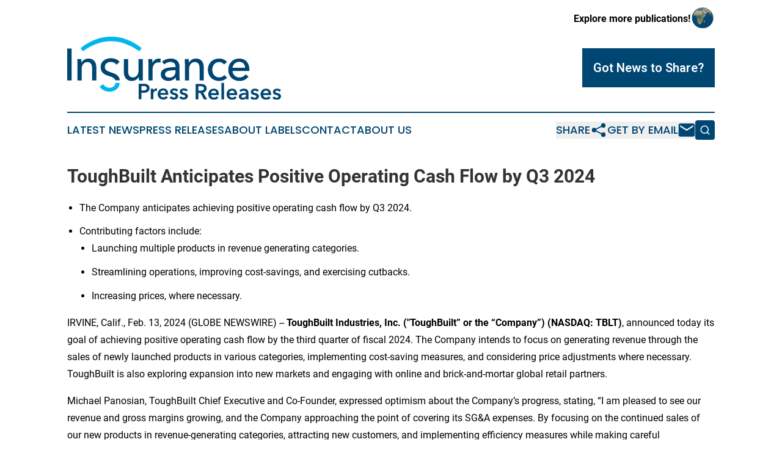

--- FILE ---
content_type: text/html;charset=utf-8
request_url: https://www.insurancepressreleases.com/article/688269546-toughbuilt-anticipates-positive-operating-cash-flow-by-q3-2024
body_size: 7585
content:
<!DOCTYPE html>
<html lang="en">
<head>
  <title>ToughBuilt Anticipates Positive Operating Cash Flow by Q3 2024 | Insurance Press Releases</title>
  <meta charset="utf-8">
  <meta name="viewport" content="width=device-width, initial-scale=1">
    <meta name="description" content="Insurance Press Releases is an online news publication focusing on banking, finance &amp; investment in the World: Your best source on insurance news from the world">
    <link rel="icon" href="https://cdn.newsmatics.com/agp/sites/insurancepressreleases-favicon-1.png" type="image/png">
  <meta name="csrf-token" content="dqPDeaWUlAhNTt1gJ2UUwyh6WX0pBEH-lbFw-IFIV7Q=">
  <meta name="csrf-param" content="authenticity_token">
  <link href="/css/styles.min.css?v1d0b8e25eaccc1ca72b30a2f13195adabfa54991" rel="stylesheet" data-turbo-track="reload">
  <link rel="stylesheet" href="/plugins/vanilla-cookieconsent/cookieconsent.css?v1d0b8e25eaccc1ca72b30a2f13195adabfa54991">
  
<style type="text/css">
    :root {
        --color-primary-background: rgba(0, 70, 114, 0.4);
        --color-primary: #004672;
        --color-secondary: #007fa5;
    }
</style>

  <script type="importmap">
    {
      "imports": {
          "adController": "/js/controllers/adController.js?v1d0b8e25eaccc1ca72b30a2f13195adabfa54991",
          "alertDialog": "/js/controllers/alertDialog.js?v1d0b8e25eaccc1ca72b30a2f13195adabfa54991",
          "articleListController": "/js/controllers/articleListController.js?v1d0b8e25eaccc1ca72b30a2f13195adabfa54991",
          "dialog": "/js/controllers/dialog.js?v1d0b8e25eaccc1ca72b30a2f13195adabfa54991",
          "flashMessage": "/js/controllers/flashMessage.js?v1d0b8e25eaccc1ca72b30a2f13195adabfa54991",
          "gptAdController": "/js/controllers/gptAdController.js?v1d0b8e25eaccc1ca72b30a2f13195adabfa54991",
          "hamburgerController": "/js/controllers/hamburgerController.js?v1d0b8e25eaccc1ca72b30a2f13195adabfa54991",
          "labelsDescription": "/js/controllers/labelsDescription.js?v1d0b8e25eaccc1ca72b30a2f13195adabfa54991",
          "searchController": "/js/controllers/searchController.js?v1d0b8e25eaccc1ca72b30a2f13195adabfa54991",
          "videoController": "/js/controllers/videoController.js?v1d0b8e25eaccc1ca72b30a2f13195adabfa54991",
          "navigationController": "/js/controllers/navigationController.js?v1d0b8e25eaccc1ca72b30a2f13195adabfa54991"          
      }
    }
  </script>
  <script>
      (function(w,d,s,l,i){w[l]=w[l]||[];w[l].push({'gtm.start':
      new Date().getTime(),event:'gtm.js'});var f=d.getElementsByTagName(s)[0],
      j=d.createElement(s),dl=l!='dataLayer'?'&l='+l:'';j.async=true;
      j.src='https://www.googletagmanager.com/gtm.js?id='+i+dl;
      f.parentNode.insertBefore(j,f);
      })(window,document,'script','dataLayer','GTM-KGCXW2X');
  </script>

  <script>
    window.dataLayer.push({
      'cookie_settings': 'delta'
    });
  </script>
</head>
<body class="df-5 is-subpage">
<noscript>
  <iframe src="https://www.googletagmanager.com/ns.html?id=GTM-KGCXW2X"
          height="0" width="0" style="display:none;visibility:hidden"></iframe>
</noscript>
<div class="layout">

  <!-- Top banner -->
  <div class="max-md:hidden w-full content universal-ribbon-inner flex justify-end items-center">
    <a href="https://www.affinitygrouppublishing.com/" target="_blank" class="brands">
      <span class="font-bold text-black">Explore more publications!</span>
      <div>
        <img src="/images/globe.png" height="40" width="40" class="icon-globe"/>
      </div>
    </a>
  </div>
  <header data-controller="hamburger">
  <div class="content">
    <div class="header-top">
      <div class="flex gap-2 masthead-container justify-between items-center">
        <div class="mr-4 logo-container">
          <a href="/">
              <img src="https://cdn.newsmatics.com/agp/sites/insurancepressreleases-logo-1.svg" alt="Insurance Press Releases"
                class="max-md:!h-[60px] lg:!max-h-[115px]" height="117"
                width="auto" />
          </a>
        </div>
        <button class="hamburger relative w-8 h-6">
          <span aria-hidden="true"
            class="block absolute h-[2px] w-9 bg-[--color-primary] transform transition duration-500 ease-in-out -translate-y-[15px]"></span>
          <span aria-hidden="true"
            class="block absolute h-[2px] w-7 bg-[--color-primary] transform transition duration-500 ease-in-out translate-x-[7px]"></span>
          <span aria-hidden="true"
            class="block absolute h-[2px] w-9 bg-[--color-primary] transform transition duration-500 ease-in-out translate-y-[15px]"></span>
        </button>
        <a href="/submit-news" class="max-md:hidden button button-upload-content button-primary w-fit">
          <span>Got News to Share?</span>
        </a>
      </div>
      <!--  Screen size line  -->
      <div class="absolute bottom-0 -ml-[20px] w-screen h-[1px] bg-[--color-primary] z-50 md:hidden">
      </div>
    </div>
    <!-- Navigation bar -->
    <div class="navigation is-hidden-on-mobile" id="main-navigation">
      <div class="w-full md:hidden">
        <div data-controller="search" class="relative w-full">
  <div data-search-target="form" class="relative active">
    <form data-action="submit->search#performSearch" class="search-form">
      <input type="text" name="query" placeholder="Search..." data-search-target="input" class="search-input md:hidden" />
      <button type="button" data-action="click->search#toggle" data-search-target="icon" class="button-search">
        <img height="18" width="18" src="/images/search.svg" />
      </button>
    </form>
  </div>
</div>

      </div>
      <nav class="navigation-part">
          <a href="/latest-news" class="nav-link">
            Latest News
          </a>
          <a href="/press-releases" class="nav-link">
            Press Releases
          </a>
          <a href="/about-labels" class="nav-link">
            About Labels
          </a>
          <a href="/contact" class="nav-link">
            Contact
          </a>
          <a href="/about" class="nav-link">
            About Us
          </a>
      </nav>
      <div class="w-full md:w-auto md:justify-end">
        <div data-controller="navigation" class="header-actions hidden">
  <button class="nav-link flex gap-1 items-center" onclick="window.ShareDialog.openDialog()">
    <span data-navigation-target="text">
      Share
    </span>
    <span class="icon-share"></span>
  </button>
  <button onclick="window.AlertDialog.openDialog()" class="nav-link nav-link-email flex items-center gap-1.5">
    <span data-navigation-target="text">
      Get by Email
    </span>
    <span class="icon-mail"></span>
  </button>
  <div class="max-md:hidden">
    <div data-controller="search" class="relative w-full">
  <div data-search-target="form" class="relative active">
    <form data-action="submit->search#performSearch" class="search-form">
      <input type="text" name="query" placeholder="Search..." data-search-target="input" class="search-input md:hidden" />
      <button type="button" data-action="click->search#toggle" data-search-target="icon" class="button-search">
        <img height="18" width="18" src="/images/search.svg" />
      </button>
    </form>
  </div>
</div>

  </div>
</div>

      </div>
      <a href="/submit-news" class="md:hidden uppercase button button-upload-content button-primary w-fit">
        <span>Got News to Share?</span>
      </a>
      <a href="https://www.affinitygrouppublishing.com/" target="_blank" class="nav-link-agp">
        Explore more publications!
        <img src="/images/globe.png" height="35" width="35" />
      </a>
    </div>
  </div>
</header>

  <div id="main-content" class="content">
    <div id="flash-message"></div>
    <h1>ToughBuilt Anticipates Positive Operating Cash Flow by Q3 2024</h1>
<div class="press-release">
  
      <ul type="disc">
<li style="margin-bottom:8pt;">The Company anticipates achieving positive operating cash flow by Q3 2024.</li>
<li style="margin-bottom:8pt;">Contributing factors include: <ul>
<li style="margin-bottom:8pt;">Launching multiple products in revenue generating categories.</li>
<li style="margin-bottom:8pt;">Streamlining operations, improving cost-savings, and exercising cutbacks.</li>
<li style="margin-bottom:8pt;">Increasing prices, where necessary.<br>
</li>
</ul> </li>
</ul>  <p>IRVINE, Calif., Feb.  13, 2024  (GLOBE NEWSWIRE) -- <strong>ToughBuilt Industries, Inc.</strong> <strong>("ToughBuilt&#x201D; or the &#x201C;Company&#x201D;) (NASDAQ: TBLT)</strong>, announced today its goal of achieving positive operating cash flow by the third quarter of fiscal 2024. The Company intends to focus on generating revenue through the sales of newly launched products in various categories, implementing cost-saving measures, and considering price adjustments where necessary. ToughBuilt is also exploring expansion into new markets and engaging with online and brick-and-mortar global retail partners.</p>  <p>Michael Panosian, ToughBuilt Chief Executive and Co-Founder, expressed optimism about the Company&#x2019;s progress, stating, &#x201C;I am pleased to see our revenue and gross margins growing, and the Company approaching the point of covering its SG&amp;A expenses. By focusing on the continued sales of our new products in revenue-generating categories, attracting new customers, and implementing efficiency measures while making careful adjustments to pricing, we anticipate achieving positive operating cash flow by Q3 2024.&#x201D;</p>  <p>Mr. Panosian continued, &#x201C;Our SG&amp;A cost savings come as the result of lowered shipping rates, consolidated 3PL operations and cutbacks in overhead. We anticipate implementing additional workforce reductions and senior management salary reductions which will contribute to our goal of achieving operating cash flow positivity.&#x201D; He further acknowledged the Company&#x2019;s dedicated team, steadfast retail partners, and committed shareholders for their ongoing support during this phase of growth.</p>  <p><strong>ABOUT TOUGHBUILT INDUSTRIES, INC.</strong></p>  <p align="justify">ToughBuilt is an innovative advanced product developer, manufacturer, and distributor with emphasis on innovative products, currently focused on tools and other accessories for the professional and do-it-yourself construction industries. We market and distribute various home improvement and construction product lines for both the do-it-yourself and professional markets under the TOUGHBUILT brand name, within the global multibillion dollar per year tool market industry. All our products are designed by our in-house design team. Since launching product sales in 2013, we have experienced significant annual sales growth. Our current product line includes three major categories, with several additional categories in various stages of development, consisting of Soft Goods &amp; Kneepads and Sawhorses &amp; Work Products. Our mission is to provide products to the building and home improvement communities that are innovative, of superior quality derived in part from enlightened creativity for our end users while enhancing performance, improving well-being, and building high brand loyalty. Additional information about the Company is available at: https://www.toughbuilt.com/.&#xA0;</p>  <p align="justify"><strong>FORWARD-LOOKING STATEMENTS&#xA0;</strong></p>  <p align="justify">This press release contains &#x201C;forward-looking statements.&#x201D; Such statements include, but are not limited to, statements regarding the intended use of proceeds from the offering and may be preceded by the words &#x201C;intends,&#x201D; &#x201C;may,&#x201D; &#x201C;will,&#x201D; &#x201C;plans,&#x201D; &#x201C;expects,&#x201D; &#x201C;anticipates,&#x201D; &#x201C;projects,&#x201D; &#x201C;predicts,&#x201D; &#x201C;estimates,&#x201D; &#x201C;aims,&#x201D; &#x201C;believes,&#x201D; &#x201C;hopes,&#x201D; &#x201C;potential&#x201D; or similar words. Forward-looking statements are not guarantees of future performance, are based on certain assumptions, and subject to various known and unknown risks and uncertainties, many of which are beyond the Company&#x2019;s control, and cannot be predicted or quantified and consequently, actual results may differ materially from those expressed or implied by such forward-looking statements, including but not limited to our achieving operating cash flow positivity. Such risks and uncertainties include, without limitation, risks and uncertainties associated with (i) the impact the war in Ukraine and the war in the Middle East on our business, (ii) supply chain disruptions, (iii) market acceptance of our existing and new products, including the Company&#x2019;s StackTech&#xAE; mobile stacking toolbox system (iv) delays in bringing products to key markets, (v) an inability to secure regulatory approvals for the ability to sell our products in certain markets, (vi) intense competition in the industry from much larger, multinational companies, (vii) product liability claims, (viii) product malfunctions, (ix) our limited manufacturing capabilities and reliance on subcontractors for assistance, (x) our efforts to successfully obtain and maintain intellectual property protection covering our products, which may not be successful, (xi) our reliance on single suppliers for certain product components, (xii) the fact that we will need to raise additional capital to meet our business requirements in the future and that such capital raising may be costly, dilutive or difficult to obtain, (xiii) the fact that we conduct business in multiple foreign jurisdictions, exposing us to foreign currency exchange rate fluctuations, logistical and communications challenges, burdens and costs of compliance with foreign laws and political and economic instability in each jurisdiction, and (xiv) market and other conditions. More detailed information about the Company and the risk factors that may affect the realization of forward-looking statements is set forth in the Company&#x2019;s filings with the Securities and Exchange Commission (SEC), including the Company&#x2019;s Annual Report on Form 10-K and its Quarterly Reports on Form 10-Q. Investors and security holders are urged to read these documents free of charge on the SEC&#x2019;s web site at http://www.sec.gov. The Company assumes no obligation to publicly update or revise its forward-looking statements as a result of new information, future events, or otherwise, except as required by law.&#xA0;</p>  <p>Investor Relations Contact: <br><strong>David Hanover</strong> <a href="https://www.globenewswire.com/Tracker?data=RF7pWQVsCFQOk3hXzxe3YWqo-bg3xo1suFSnZspu7dokDz3IE5TlkNXY9jIpSRuKF5jRe75QmAEBkVo1s9RCmxVMWsCEv2nE8Asvm7xKWY4=" rel="nofollow" target="_blank">toughbuilt@kcsa.com</a>, <em>KCSA Strategic Communications</em></p> <img class="__GNW8366DE3E__IMG" src="https://www.globenewswire.com/newsroom/ti?nf=OTAzNjMwOSM2MDY4MDQ5IzIxODM5Nzk="> <br><img src="https://ml.globenewswire.com/media/YjQ1M2I3OWUtNzc4Ni00M2U0LWJkYmEtYWM5ZDRmOWM3OTA2LTExOTU1Mzc=/tiny/ToughBuilt-Industries-Inc-.png" referrerpolicy="no-referrer-when-downgrade"><p><a href="https://www.globenewswire.com/NewsRoom/AttachmentNg/193fe3f2-e6e7-4023-902d-6f7e54592d77" rel="nofollow"><img src="https://ml.globenewswire.com/media/193fe3f2-e6e7-4023-902d-6f7e54592d77/small/picture1-jpg.jpg" border="0" width="150" height="40" alt="Primary Logo"></a></p>
    <p>
  Legal Disclaimer:
</p>
<p>
  EIN Presswire provides this news content "as is" without warranty of any kind. We do not accept any responsibility or liability
  for the accuracy, content, images, videos, licenses, completeness, legality, or reliability of the information contained in this
  article. If you have any complaints or copyright issues related to this article, kindly contact the author above.
</p>
<img class="prtr" src="https://www.einpresswire.com/tracking/article.gif?t=5&a=ZCzy1-l1-KLjGAsV&i=YV-2L9s5fFSB3iD-" alt="">
</div>

  </div>
</div>
<footer class="footer footer-with-line">
  <div class="content flex flex-col">
    <p class="footer-text text-sm mb-4 order-2 lg:order-1">© 1995-2026 Newsmatics Inc. dba Affinity Group Publishing &amp; Insurance Press Releases. All Rights Reserved.</p>
    <div class="footer-nav lg:mt-2 mb-[30px] lg:mb-0 flex gap-7 flex-wrap justify-center order-1 lg:order-2">
        <a href="/about" class="footer-link">About</a>
        <a href="/archive" class="footer-link">Press Release Archive</a>
        <a href="/submit-news" class="footer-link">Submit Press Release</a>
        <a href="/legal/terms" class="footer-link">Terms &amp; Conditions</a>
        <a href="/legal/dmca" class="footer-link">Copyright/DMCA Policy</a>
        <a href="/legal/privacy" class="footer-link">Privacy Policy</a>
        <a href="/contact" class="footer-link">Contact</a>
    </div>
  </div>
</footer>
<div data-controller="dialog" data-dialog-url-value="/" data-action="click->dialog#clickOutside">
  <dialog
    class="modal-shadow fixed backdrop:bg-black/20 z-40 text-left bg-white rounded-full w-[350px] h-[350px] overflow-visible"
    data-dialog-target="modal"
  >
    <div class="text-center h-full flex items-center justify-center">
      <button data-action="click->dialog#close" type="button" class="modal-share-close-button">
        ✖
      </button>
      <div>
        <div class="mb-4">
          <h3 class="font-bold text-[28px] mb-3">Share us</h3>
          <span class="text-[14px]">on your social networks:</span>
        </div>
        <div class="flex gap-6 justify-center text-center">
          <a href="https://www.facebook.com/sharer.php?u=https://www.insurancepressreleases.com" class="flex flex-col items-center font-bold text-[#4a4a4a] text-sm" target="_blank">
            <span class="h-[55px] flex items-center">
              <img width="40px" src="/images/fb.png" alt="Facebook" class="mb-2">
            </span>
            <span class="text-[14px]">
              Facebook
            </span>
          </a>
          <a href="https://www.linkedin.com/sharing/share-offsite/?url=https://www.insurancepressreleases.com" class="flex flex-col items-center font-bold text-[#4a4a4a] text-sm" target="_blank">
            <span class="h-[55px] flex items-center">
              <img width="40px" height="40px" src="/images/linkedin.png" alt="LinkedIn" class="mb-2">
            </span>
            <span class="text-[14px]">
            LinkedIn
            </span>
          </a>
        </div>
      </div>
    </div>
  </dialog>
</div>

<div data-controller="alert-dialog" data-action="click->alert-dialog#clickOutside">
  <dialog
    class="fixed backdrop:bg-black/20 modal-shadow z-40 text-left bg-white rounded-full w-full max-w-[450px] aspect-square overflow-visible"
    data-alert-dialog-target="modal">
    <div class="flex items-center text-center -mt-4 h-full flex-1 p-8 md:p-12">
      <button data-action="click->alert-dialog#close" type="button" class="modal-close-button">
        ✖
      </button>
      <div class="w-full" data-alert-dialog-target="subscribeForm">
        <img class="w-8 mx-auto mb-4" src="/images/agps.svg" alt="AGPs" />
        <p class="md:text-lg">Get the latest news on this topic.</p>
        <h3 class="dialog-title mt-4">SIGN UP FOR FREE TODAY</h3>
        <form data-action="submit->alert-dialog#submit" method="POST" action="/alerts">
  <input type="hidden" name="authenticity_token" value="dqPDeaWUlAhNTt1gJ2UUwyh6WX0pBEH-lbFw-IFIV7Q=">

  <input data-alert-dialog-target="fullnameInput" type="text" name="fullname" id="fullname" autocomplete="off" tabindex="-1">
  <label>
    <input data-alert-dialog-target="emailInput" placeholder="Email address" name="email" type="email"
      value=""
      class="rounded-xs mb-2 block w-full bg-white px-4 py-2 text-gray-900 border-[1px] border-solid border-gray-600 focus:border-2 focus:border-gray-800 placeholder:text-gray-400"
      required>
  </label>
  <div class="text-red-400 text-sm" data-alert-dialog-target="errorMessage"></div>

  <input data-alert-dialog-target="timestampInput" type="hidden" name="timestamp" value="1768924326" autocomplete="off" tabindex="-1">

  <input type="submit" value="Sign Up"
    class="!rounded-[3px] w-full mt-2 mb-4 bg-primary px-5 py-2 leading-5 font-semibold text-white hover:color-primary/75 cursor-pointer">
</form>
<a data-action="click->alert-dialog#close" class="text-black underline hover:no-underline inline-block mb-4" href="#">No Thanks</a>
<p class="text-[15px] leading-[22px]">
  By signing to this email alert, you<br /> agree to our
  <a href="/legal/terms" class="underline text-primary hover:no-underline" target="_blank">Terms & Conditions</a>
</p>

      </div>
      <div data-alert-dialog-target="checkEmail" class="hidden">
        <img class="inline-block w-9" src="/images/envelope.svg" />
        <h3 class="dialog-title">Check Your Email</h3>
        <p class="text-lg mb-12">We sent a one-time activation link to <b data-alert-dialog-target="userEmail"></b>.
          Just click on the link to
          continue.</p>
        <p class="text-lg">If you don't see the email in your inbox, check your spam folder or <a
            class="underline text-primary hover:no-underline" data-action="click->alert-dialog#showForm" href="#">try
            again</a>
        </p>
      </div>

      <!-- activated -->
      <div data-alert-dialog-target="activated" class="hidden">
        <img class="w-8 mx-auto mb-4" src="/images/agps.svg" alt="AGPs" />
        <h3 class="dialog-title">SUCCESS</h3>
        <p class="text-lg">You have successfully confirmed your email and are subscribed to <b>
            Insurance Press Releases
          </b> daily
          news alert.</p>
      </div>
      <!-- alreadyActivated -->
      <div data-alert-dialog-target="alreadyActivated" class="hidden">
        <img class="w-8 mx-auto mb-4" src="/images/agps.svg" alt="AGPs" />
        <h3 class="dialog-title">Alert was already activated</h3>
        <p class="text-lg">It looks like you have already confirmed and are receiving the <b>
            Insurance Press Releases
          </b> daily news
          alert.</p>
      </div>
      <!-- activateErrorMessage -->
      <div data-alert-dialog-target="activateErrorMessage" class="hidden">
        <img class="w-8 mx-auto mb-4" src="/images/agps.svg" alt="AGPs" />
        <h3 class="dialog-title">Oops!</h3>
        <p class="text-lg mb-4">It looks like something went wrong. Please try again.</p>
        <form data-action="submit->alert-dialog#submit" method="POST" action="/alerts">
  <input type="hidden" name="authenticity_token" value="dqPDeaWUlAhNTt1gJ2UUwyh6WX0pBEH-lbFw-IFIV7Q=">

  <input data-alert-dialog-target="fullnameInput" type="text" name="fullname" id="fullname" autocomplete="off" tabindex="-1">
  <label>
    <input data-alert-dialog-target="emailInput" placeholder="Email address" name="email" type="email"
      value=""
      class="rounded-xs mb-2 block w-full bg-white px-4 py-2 text-gray-900 border-[1px] border-solid border-gray-600 focus:border-2 focus:border-gray-800 placeholder:text-gray-400"
      required>
  </label>
  <div class="text-red-400 text-sm" data-alert-dialog-target="errorMessage"></div>

  <input data-alert-dialog-target="timestampInput" type="hidden" name="timestamp" value="1768924326" autocomplete="off" tabindex="-1">

  <input type="submit" value="Sign Up"
    class="!rounded-[3px] w-full mt-2 mb-4 bg-primary px-5 py-2 leading-5 font-semibold text-white hover:color-primary/75 cursor-pointer">
</form>
<a data-action="click->alert-dialog#close" class="text-black underline hover:no-underline inline-block mb-4" href="#">No Thanks</a>
<p class="text-[15px] leading-[22px]">
  By signing to this email alert, you<br /> agree to our
  <a href="/legal/terms" class="underline text-primary hover:no-underline" target="_blank">Terms & Conditions</a>
</p>

      </div>

      <!-- deactivated -->
      <div data-alert-dialog-target="deactivated" class="hidden">
        <img class="w-8 mx-auto mb-4" src="/images/agps.svg" alt="AGPs" />
        <h3 class="dialog-title">You are Unsubscribed!</h3>
        <p class="text-lg">You are no longer receiving the <b>
            Insurance Press Releases
          </b>daily news alert.</p>
      </div>
      <!-- alreadyDeactivated -->
      <div data-alert-dialog-target="alreadyDeactivated" class="hidden">
        <img class="w-8 mx-auto mb-4" src="/images/agps.svg" alt="AGPs" />
        <h3 class="dialog-title">You have already unsubscribed!</h3>
        <p class="text-lg">You are no longer receiving the <b>
            Insurance Press Releases
          </b> daily news alert.</p>
      </div>
      <!-- deactivateErrorMessage -->
      <div data-alert-dialog-target="deactivateErrorMessage" class="hidden">
        <img class="w-8 mx-auto mb-4" src="/images/agps.svg" alt="AGPs" />
        <h3 class="dialog-title">Oops!</h3>
        <p class="text-lg">Try clicking the Unsubscribe link in the email again and if it still doesn't work, <a
            href="/contact">contact us</a></p>
      </div>
    </div>
  </dialog>
</div>

<script src="/plugins/vanilla-cookieconsent/cookieconsent.umd.js?v1d0b8e25eaccc1ca72b30a2f13195adabfa54991"></script>
  <script src="/js/cookieconsent.js?v1d0b8e25eaccc1ca72b30a2f13195adabfa54991"></script>

<script type="module" src="/js/app.js?v1d0b8e25eaccc1ca72b30a2f13195adabfa54991"></script>
</body>
</html>
